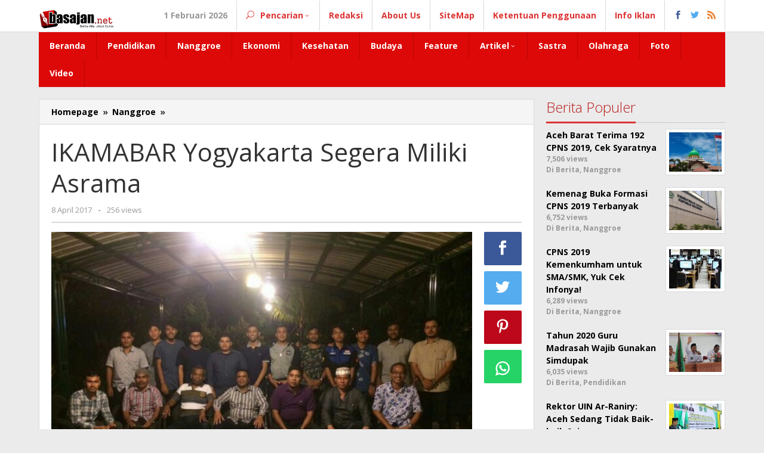

--- FILE ---
content_type: text/html; charset=UTF-8
request_url: https://basajan.net/ikamabar-yogyakarta-segera-miliki-asrama/
body_size: 14071
content:
<!DOCTYPE html>
<html lang="id">
	<script async src="https://pagead2.googlesyndication.com/pagead/js/adsbygoogle.js?client=ca-pub-4609129321558730"
     crossorigin="anonymous"></script>
<head itemscope="itemscope" itemtype="https://schema.org/WebSite">
<meta charset="UTF-8">
<meta name="viewport" content="width=device-width, initial-scale=1">
<link rel="profile" href="http://gmpg.org/xfn/11">

<meta name='robots' content='index, follow, max-image-preview:large, max-snippet:-1, max-video-preview:-1' />
<!-- Google tag (gtag.js) consent mode dataLayer added by Site Kit -->
<script id="google_gtagjs-js-consent-mode-data-layer" type="text/javascript">
window.dataLayer = window.dataLayer || [];function gtag(){dataLayer.push(arguments);}
gtag('consent', 'default', {"ad_personalization":"denied","ad_storage":"denied","ad_user_data":"denied","analytics_storage":"denied","functionality_storage":"denied","security_storage":"denied","personalization_storage":"denied","region":["AT","BE","BG","CH","CY","CZ","DE","DK","EE","ES","FI","FR","GB","GR","HR","HU","IE","IS","IT","LI","LT","LU","LV","MT","NL","NO","PL","PT","RO","SE","SI","SK"],"wait_for_update":500});
window._googlesitekitConsentCategoryMap = {"statistics":["analytics_storage"],"marketing":["ad_storage","ad_user_data","ad_personalization"],"functional":["functionality_storage","security_storage"],"preferences":["personalization_storage"]};
window._googlesitekitConsents = {"ad_personalization":"denied","ad_storage":"denied","ad_user_data":"denied","analytics_storage":"denied","functionality_storage":"denied","security_storage":"denied","personalization_storage":"denied","region":["AT","BE","BG","CH","CY","CZ","DE","DK","EE","ES","FI","FR","GB","GR","HR","HU","IE","IS","IT","LI","LT","LU","LV","MT","NL","NO","PL","PT","RO","SE","SI","SK"],"wait_for_update":500};
</script>
<!-- End Google tag (gtag.js) consent mode dataLayer added by Site Kit -->

	<!-- This site is optimized with the Yoast SEO plugin v21.0 - https://yoast.com/wordpress/plugins/seo/ -->
	<title>IKAMABAR Yogyakarta Segera Miliki Asrama - Basajan.net</title>
	<meta name="description" content="IKAMABAR Yogyakarta Segera Miliki Asrama Basajan.net -" />
	<link rel="canonical" href="https://basajan.net/ikamabar-yogyakarta-segera-miliki-asrama/" />
	<meta property="og:locale" content="id_ID" />
	<meta property="og:type" content="article" />
	<meta property="og:title" content="IKAMABAR Yogyakarta Segera Miliki Asrama - Basajan.net" />
	<meta property="og:description" content="IKAMABAR Yogyakarta Segera Miliki Asrama Basajan.net -" />
	<meta property="og:url" content="https://basajan.net/ikamabar-yogyakarta-segera-miliki-asrama/" />
	<meta property="og:site_name" content="Basajan.net" />
	<meta property="article:publisher" content="https://www.facebook.com/redaksi.basajan/" />
	<meta property="article:published_time" content="2017-04-08T14:35:01+00:00" />
	<meta property="article:modified_time" content="2017-04-08T14:40:27+00:00" />
	<meta property="og:image" content="https://basajan.net/wp-content/uploads/2017/04/20170408_213856-640x360.jpg" />
	<meta property="og:image:width" content="640" />
	<meta property="og:image:height" content="360" />
	<meta property="og:image:type" content="image/jpeg" />
	<meta name="author" content="Mellyan" />
	<meta name="twitter:card" content="summary_large_image" />
	<meta name="twitter:creator" content="@redaksi_basajan" />
	<meta name="twitter:site" content="@redaksi_basajan" />
	<meta name="twitter:label1" content="Ditulis oleh" />
	<meta name="twitter:data1" content="Mellyan" />
	<meta name="twitter:label2" content="Estimasi waktu membaca" />
	<meta name="twitter:data2" content="1 menit" />
	<script type="application/ld+json" class="yoast-schema-graph">{"@context":"https://schema.org","@graph":[{"@type":"Article","@id":"https://basajan.net/ikamabar-yogyakarta-segera-miliki-asrama/#article","isPartOf":{"@id":"https://basajan.net/ikamabar-yogyakarta-segera-miliki-asrama/"},"author":{"name":"Mellyan","@id":"https://basajan.net/#/schema/person/54176b59e560af5a560838621bf00465"},"headline":"IKAMABAR Yogyakarta Segera Miliki Asrama","datePublished":"2017-04-08T14:35:01+00:00","dateModified":"2017-04-08T14:40:27+00:00","mainEntityOfPage":{"@id":"https://basajan.net/ikamabar-yogyakarta-segera-miliki-asrama/"},"wordCount":219,"commentCount":0,"publisher":{"@id":"https://basajan.net/#organization"},"image":{"@id":"https://basajan.net/ikamabar-yogyakarta-segera-miliki-asrama/#primaryimage"},"thumbnailUrl":"https://basajan.net/wp-content/uploads/2017/04/20170408_213856-640x360.jpg","keywords":["IKAMABAR","Yogyakarta"],"articleSection":["Nanggroe"],"inLanguage":"id","potentialAction":[{"@type":"CommentAction","name":"Comment","target":["https://basajan.net/ikamabar-yogyakarta-segera-miliki-asrama/#respond"]}]},{"@type":"WebPage","@id":"https://basajan.net/ikamabar-yogyakarta-segera-miliki-asrama/","url":"https://basajan.net/ikamabar-yogyakarta-segera-miliki-asrama/","name":"IKAMABAR Yogyakarta Segera Miliki Asrama - Basajan.net","isPartOf":{"@id":"https://basajan.net/#website"},"primaryImageOfPage":{"@id":"https://basajan.net/ikamabar-yogyakarta-segera-miliki-asrama/#primaryimage"},"image":{"@id":"https://basajan.net/ikamabar-yogyakarta-segera-miliki-asrama/#primaryimage"},"thumbnailUrl":"https://basajan.net/wp-content/uploads/2017/04/20170408_213856-640x360.jpg","datePublished":"2017-04-08T14:35:01+00:00","dateModified":"2017-04-08T14:40:27+00:00","description":"IKAMABAR Yogyakarta Segera Miliki Asrama Basajan.net -","breadcrumb":{"@id":"https://basajan.net/ikamabar-yogyakarta-segera-miliki-asrama/#breadcrumb"},"inLanguage":"id","potentialAction":[{"@type":"ReadAction","target":["https://basajan.net/ikamabar-yogyakarta-segera-miliki-asrama/"]}]},{"@type":"ImageObject","inLanguage":"id","@id":"https://basajan.net/ikamabar-yogyakarta-segera-miliki-asrama/#primaryimage","url":"https://basajan.net/wp-content/uploads/2017/04/20170408_213856-640x360.jpg","contentUrl":"https://basajan.net/wp-content/uploads/2017/04/20170408_213856-640x360.jpg","width":640,"height":360},{"@type":"BreadcrumbList","@id":"https://basajan.net/ikamabar-yogyakarta-segera-miliki-asrama/#breadcrumb","itemListElement":[{"@type":"ListItem","position":1,"name":"Home","item":"https://basajan.net/"},{"@type":"ListItem","position":2,"name":"IKAMABAR Yogyakarta Segera Miliki Asrama"}]},{"@type":"WebSite","@id":"https://basajan.net/#website","url":"https://basajan.net/","name":"Basajan.net","description":"Bad News Is Not Good News","publisher":{"@id":"https://basajan.net/#organization"},"potentialAction":[{"@type":"SearchAction","target":{"@type":"EntryPoint","urlTemplate":"https://basajan.net/?s={search_term_string}"},"query-input":"required name=search_term_string"}],"inLanguage":"id"},{"@type":"Organization","@id":"https://basajan.net/#organization","name":"Basajan.net","url":"https://basajan.net/","logo":{"@type":"ImageObject","inLanguage":"id","@id":"https://basajan.net/#/schema/logo/image/","url":"https://basajan.net/wp-content/uploads/2017/10/Logo-Baru-Basajan.net_.png","contentUrl":"https://basajan.net/wp-content/uploads/2017/10/Logo-Baru-Basajan.net_.png","width":1000,"height":358,"caption":"Basajan.net"},"image":{"@id":"https://basajan.net/#/schema/logo/image/"},"sameAs":["https://www.facebook.com/redaksi.basajan/","https://twitter.com/redaksi_basajan","https://www.instagram.com/basajan.news/","https://youtube.com/channel/UC60z77C-YHFrXgeHfpVQlcg"]},{"@type":"Person","@id":"https://basajan.net/#/schema/person/54176b59e560af5a560838621bf00465","name":"Mellyan","image":{"@type":"ImageObject","inLanguage":"id","@id":"https://basajan.net/#/schema/person/image/","url":"https://secure.gravatar.com/avatar/edb56bed92cc72610931a3e8d0f30ab5?s=96&d=mm&r=g","contentUrl":"https://secure.gravatar.com/avatar/edb56bed92cc72610931a3e8d0f30ab5?s=96&d=mm&r=g","caption":"Mellyan"},"sameAs":["https://basajan.net/"],"url":"https://basajan.net/author/mellyan/"}]}</script>
	<!-- / Yoast SEO plugin. -->


<link rel='dns-prefetch' href='//www.googletagmanager.com' />
<link rel='dns-prefetch' href='//fonts.googleapis.com' />
<link rel='dns-prefetch' href='//pagead2.googlesyndication.com' />
<link rel="alternate" type="application/rss+xml" title="Basajan.net &raquo; Feed" href="https://basajan.net/feed/" />
<link rel="alternate" type="application/rss+xml" title="Basajan.net &raquo; Umpan Komentar" href="https://basajan.net/comments/feed/" />
<link rel="alternate" type="application/rss+xml" title="Basajan.net &raquo; IKAMABAR Yogyakarta Segera Miliki Asrama Umpan Komentar" href="https://basajan.net/ikamabar-yogyakarta-segera-miliki-asrama/feed/" />
<script type="text/javascript">
window._wpemojiSettings = {"baseUrl":"https:\/\/s.w.org\/images\/core\/emoji\/14.0.0\/72x72\/","ext":".png","svgUrl":"https:\/\/s.w.org\/images\/core\/emoji\/14.0.0\/svg\/","svgExt":".svg","source":{"concatemoji":"https:\/\/basajan.net\/wp-includes\/js\/wp-emoji-release.min.js?ver=6.1.1"}};
/*! This file is auto-generated */
!function(e,a,t){var n,r,o,i=a.createElement("canvas"),p=i.getContext&&i.getContext("2d");function s(e,t){var a=String.fromCharCode,e=(p.clearRect(0,0,i.width,i.height),p.fillText(a.apply(this,e),0,0),i.toDataURL());return p.clearRect(0,0,i.width,i.height),p.fillText(a.apply(this,t),0,0),e===i.toDataURL()}function c(e){var t=a.createElement("script");t.src=e,t.defer=t.type="text/javascript",a.getElementsByTagName("head")[0].appendChild(t)}for(o=Array("flag","emoji"),t.supports={everything:!0,everythingExceptFlag:!0},r=0;r<o.length;r++)t.supports[o[r]]=function(e){if(p&&p.fillText)switch(p.textBaseline="top",p.font="600 32px Arial",e){case"flag":return s([127987,65039,8205,9895,65039],[127987,65039,8203,9895,65039])?!1:!s([55356,56826,55356,56819],[55356,56826,8203,55356,56819])&&!s([55356,57332,56128,56423,56128,56418,56128,56421,56128,56430,56128,56423,56128,56447],[55356,57332,8203,56128,56423,8203,56128,56418,8203,56128,56421,8203,56128,56430,8203,56128,56423,8203,56128,56447]);case"emoji":return!s([129777,127995,8205,129778,127999],[129777,127995,8203,129778,127999])}return!1}(o[r]),t.supports.everything=t.supports.everything&&t.supports[o[r]],"flag"!==o[r]&&(t.supports.everythingExceptFlag=t.supports.everythingExceptFlag&&t.supports[o[r]]);t.supports.everythingExceptFlag=t.supports.everythingExceptFlag&&!t.supports.flag,t.DOMReady=!1,t.readyCallback=function(){t.DOMReady=!0},t.supports.everything||(n=function(){t.readyCallback()},a.addEventListener?(a.addEventListener("DOMContentLoaded",n,!1),e.addEventListener("load",n,!1)):(e.attachEvent("onload",n),a.attachEvent("onreadystatechange",function(){"complete"===a.readyState&&t.readyCallback()})),(e=t.source||{}).concatemoji?c(e.concatemoji):e.wpemoji&&e.twemoji&&(c(e.twemoji),c(e.wpemoji)))}(window,document,window._wpemojiSettings);
</script>
<style type="text/css">
img.wp-smiley,
img.emoji {
	display: inline !important;
	border: none !important;
	box-shadow: none !important;
	height: 1em !important;
	width: 1em !important;
	margin: 0 0.07em !important;
	vertical-align: -0.1em !important;
	background: none !important;
	padding: 0 !important;
}
</style>
	<link rel='stylesheet' id='wp-block-library-css' href='https://basajan.net/wp-includes/css/dist/block-library/style.min.css?ver=6.1.1' type='text/css' media='all' />
<link rel='stylesheet' id='classic-theme-styles-css' href='https://basajan.net/wp-includes/css/classic-themes.min.css?ver=1' type='text/css' media='all' />
<style id='global-styles-inline-css' type='text/css'>
body{--wp--preset--color--black: #000000;--wp--preset--color--cyan-bluish-gray: #abb8c3;--wp--preset--color--white: #ffffff;--wp--preset--color--pale-pink: #f78da7;--wp--preset--color--vivid-red: #cf2e2e;--wp--preset--color--luminous-vivid-orange: #ff6900;--wp--preset--color--luminous-vivid-amber: #fcb900;--wp--preset--color--light-green-cyan: #7bdcb5;--wp--preset--color--vivid-green-cyan: #00d084;--wp--preset--color--pale-cyan-blue: #8ed1fc;--wp--preset--color--vivid-cyan-blue: #0693e3;--wp--preset--color--vivid-purple: #9b51e0;--wp--preset--gradient--vivid-cyan-blue-to-vivid-purple: linear-gradient(135deg,rgba(6,147,227,1) 0%,rgb(155,81,224) 100%);--wp--preset--gradient--light-green-cyan-to-vivid-green-cyan: linear-gradient(135deg,rgb(122,220,180) 0%,rgb(0,208,130) 100%);--wp--preset--gradient--luminous-vivid-amber-to-luminous-vivid-orange: linear-gradient(135deg,rgba(252,185,0,1) 0%,rgba(255,105,0,1) 100%);--wp--preset--gradient--luminous-vivid-orange-to-vivid-red: linear-gradient(135deg,rgba(255,105,0,1) 0%,rgb(207,46,46) 100%);--wp--preset--gradient--very-light-gray-to-cyan-bluish-gray: linear-gradient(135deg,rgb(238,238,238) 0%,rgb(169,184,195) 100%);--wp--preset--gradient--cool-to-warm-spectrum: linear-gradient(135deg,rgb(74,234,220) 0%,rgb(151,120,209) 20%,rgb(207,42,186) 40%,rgb(238,44,130) 60%,rgb(251,105,98) 80%,rgb(254,248,76) 100%);--wp--preset--gradient--blush-light-purple: linear-gradient(135deg,rgb(255,206,236) 0%,rgb(152,150,240) 100%);--wp--preset--gradient--blush-bordeaux: linear-gradient(135deg,rgb(254,205,165) 0%,rgb(254,45,45) 50%,rgb(107,0,62) 100%);--wp--preset--gradient--luminous-dusk: linear-gradient(135deg,rgb(255,203,112) 0%,rgb(199,81,192) 50%,rgb(65,88,208) 100%);--wp--preset--gradient--pale-ocean: linear-gradient(135deg,rgb(255,245,203) 0%,rgb(182,227,212) 50%,rgb(51,167,181) 100%);--wp--preset--gradient--electric-grass: linear-gradient(135deg,rgb(202,248,128) 0%,rgb(113,206,126) 100%);--wp--preset--gradient--midnight: linear-gradient(135deg,rgb(2,3,129) 0%,rgb(40,116,252) 100%);--wp--preset--duotone--dark-grayscale: url('#wp-duotone-dark-grayscale');--wp--preset--duotone--grayscale: url('#wp-duotone-grayscale');--wp--preset--duotone--purple-yellow: url('#wp-duotone-purple-yellow');--wp--preset--duotone--blue-red: url('#wp-duotone-blue-red');--wp--preset--duotone--midnight: url('#wp-duotone-midnight');--wp--preset--duotone--magenta-yellow: url('#wp-duotone-magenta-yellow');--wp--preset--duotone--purple-green: url('#wp-duotone-purple-green');--wp--preset--duotone--blue-orange: url('#wp-duotone-blue-orange');--wp--preset--font-size--small: 13px;--wp--preset--font-size--medium: 20px;--wp--preset--font-size--large: 36px;--wp--preset--font-size--x-large: 42px;--wp--preset--spacing--20: 0.44rem;--wp--preset--spacing--30: 0.67rem;--wp--preset--spacing--40: 1rem;--wp--preset--spacing--50: 1.5rem;--wp--preset--spacing--60: 2.25rem;--wp--preset--spacing--70: 3.38rem;--wp--preset--spacing--80: 5.06rem;}:where(.is-layout-flex){gap: 0.5em;}body .is-layout-flow > .alignleft{float: left;margin-inline-start: 0;margin-inline-end: 2em;}body .is-layout-flow > .alignright{float: right;margin-inline-start: 2em;margin-inline-end: 0;}body .is-layout-flow > .aligncenter{margin-left: auto !important;margin-right: auto !important;}body .is-layout-constrained > .alignleft{float: left;margin-inline-start: 0;margin-inline-end: 2em;}body .is-layout-constrained > .alignright{float: right;margin-inline-start: 2em;margin-inline-end: 0;}body .is-layout-constrained > .aligncenter{margin-left: auto !important;margin-right: auto !important;}body .is-layout-constrained > :where(:not(.alignleft):not(.alignright):not(.alignfull)){max-width: var(--wp--style--global--content-size);margin-left: auto !important;margin-right: auto !important;}body .is-layout-constrained > .alignwide{max-width: var(--wp--style--global--wide-size);}body .is-layout-flex{display: flex;}body .is-layout-flex{flex-wrap: wrap;align-items: center;}body .is-layout-flex > *{margin: 0;}:where(.wp-block-columns.is-layout-flex){gap: 2em;}.has-black-color{color: var(--wp--preset--color--black) !important;}.has-cyan-bluish-gray-color{color: var(--wp--preset--color--cyan-bluish-gray) !important;}.has-white-color{color: var(--wp--preset--color--white) !important;}.has-pale-pink-color{color: var(--wp--preset--color--pale-pink) !important;}.has-vivid-red-color{color: var(--wp--preset--color--vivid-red) !important;}.has-luminous-vivid-orange-color{color: var(--wp--preset--color--luminous-vivid-orange) !important;}.has-luminous-vivid-amber-color{color: var(--wp--preset--color--luminous-vivid-amber) !important;}.has-light-green-cyan-color{color: var(--wp--preset--color--light-green-cyan) !important;}.has-vivid-green-cyan-color{color: var(--wp--preset--color--vivid-green-cyan) !important;}.has-pale-cyan-blue-color{color: var(--wp--preset--color--pale-cyan-blue) !important;}.has-vivid-cyan-blue-color{color: var(--wp--preset--color--vivid-cyan-blue) !important;}.has-vivid-purple-color{color: var(--wp--preset--color--vivid-purple) !important;}.has-black-background-color{background-color: var(--wp--preset--color--black) !important;}.has-cyan-bluish-gray-background-color{background-color: var(--wp--preset--color--cyan-bluish-gray) !important;}.has-white-background-color{background-color: var(--wp--preset--color--white) !important;}.has-pale-pink-background-color{background-color: var(--wp--preset--color--pale-pink) !important;}.has-vivid-red-background-color{background-color: var(--wp--preset--color--vivid-red) !important;}.has-luminous-vivid-orange-background-color{background-color: var(--wp--preset--color--luminous-vivid-orange) !important;}.has-luminous-vivid-amber-background-color{background-color: var(--wp--preset--color--luminous-vivid-amber) !important;}.has-light-green-cyan-background-color{background-color: var(--wp--preset--color--light-green-cyan) !important;}.has-vivid-green-cyan-background-color{background-color: var(--wp--preset--color--vivid-green-cyan) !important;}.has-pale-cyan-blue-background-color{background-color: var(--wp--preset--color--pale-cyan-blue) !important;}.has-vivid-cyan-blue-background-color{background-color: var(--wp--preset--color--vivid-cyan-blue) !important;}.has-vivid-purple-background-color{background-color: var(--wp--preset--color--vivid-purple) !important;}.has-black-border-color{border-color: var(--wp--preset--color--black) !important;}.has-cyan-bluish-gray-border-color{border-color: var(--wp--preset--color--cyan-bluish-gray) !important;}.has-white-border-color{border-color: var(--wp--preset--color--white) !important;}.has-pale-pink-border-color{border-color: var(--wp--preset--color--pale-pink) !important;}.has-vivid-red-border-color{border-color: var(--wp--preset--color--vivid-red) !important;}.has-luminous-vivid-orange-border-color{border-color: var(--wp--preset--color--luminous-vivid-orange) !important;}.has-luminous-vivid-amber-border-color{border-color: var(--wp--preset--color--luminous-vivid-amber) !important;}.has-light-green-cyan-border-color{border-color: var(--wp--preset--color--light-green-cyan) !important;}.has-vivid-green-cyan-border-color{border-color: var(--wp--preset--color--vivid-green-cyan) !important;}.has-pale-cyan-blue-border-color{border-color: var(--wp--preset--color--pale-cyan-blue) !important;}.has-vivid-cyan-blue-border-color{border-color: var(--wp--preset--color--vivid-cyan-blue) !important;}.has-vivid-purple-border-color{border-color: var(--wp--preset--color--vivid-purple) !important;}.has-vivid-cyan-blue-to-vivid-purple-gradient-background{background: var(--wp--preset--gradient--vivid-cyan-blue-to-vivid-purple) !important;}.has-light-green-cyan-to-vivid-green-cyan-gradient-background{background: var(--wp--preset--gradient--light-green-cyan-to-vivid-green-cyan) !important;}.has-luminous-vivid-amber-to-luminous-vivid-orange-gradient-background{background: var(--wp--preset--gradient--luminous-vivid-amber-to-luminous-vivid-orange) !important;}.has-luminous-vivid-orange-to-vivid-red-gradient-background{background: var(--wp--preset--gradient--luminous-vivid-orange-to-vivid-red) !important;}.has-very-light-gray-to-cyan-bluish-gray-gradient-background{background: var(--wp--preset--gradient--very-light-gray-to-cyan-bluish-gray) !important;}.has-cool-to-warm-spectrum-gradient-background{background: var(--wp--preset--gradient--cool-to-warm-spectrum) !important;}.has-blush-light-purple-gradient-background{background: var(--wp--preset--gradient--blush-light-purple) !important;}.has-blush-bordeaux-gradient-background{background: var(--wp--preset--gradient--blush-bordeaux) !important;}.has-luminous-dusk-gradient-background{background: var(--wp--preset--gradient--luminous-dusk) !important;}.has-pale-ocean-gradient-background{background: var(--wp--preset--gradient--pale-ocean) !important;}.has-electric-grass-gradient-background{background: var(--wp--preset--gradient--electric-grass) !important;}.has-midnight-gradient-background{background: var(--wp--preset--gradient--midnight) !important;}.has-small-font-size{font-size: var(--wp--preset--font-size--small) !important;}.has-medium-font-size{font-size: var(--wp--preset--font-size--medium) !important;}.has-large-font-size{font-size: var(--wp--preset--font-size--large) !important;}.has-x-large-font-size{font-size: var(--wp--preset--font-size--x-large) !important;}
.wp-block-navigation a:where(:not(.wp-element-button)){color: inherit;}
:where(.wp-block-columns.is-layout-flex){gap: 2em;}
.wp-block-pullquote{font-size: 1.5em;line-height: 1.6;}
</style>
<link rel='stylesheet' id='majalahpro-core-css' href='https://basajan.net/wp-content/plugins/majalahpro-core/css/majalahpro-core.css?ver=1.2.9' type='text/css' media='all' />
<link crossorigin="anonymous" rel='stylesheet' id='majalahpro-fonts-css' href='https://fonts.googleapis.com/css?family=Open+Sans%3Aregular%2Citalic%2C700%2C300%26subset%3Dlatin%2C&#038;ver=1.2.3' type='text/css' media='all' />
<link rel='stylesheet' id='majalahpro-nonamp-css' href='https://basajan.net/wp-content/themes/majalahpro/style-nonamp.css?ver=1.2.3' type='text/css' media='all' />
<link rel='stylesheet' id='majalahpro-style-css' href='https://basajan.net/wp-content/themes/majalahpro/style.css?ver=1.1.4' type='text/css' media='all' />
<style id='majalahpro-style-inline-css' type='text/css'>
body{color:#323233;font-family:"Open Sans","Helvetica Neue",sans-serif;}kbd,a.button,button,.button,button.button,input[type="button"],input[type="reset"],input[type="submit"],#infinite-handle span,ol.comment-list li div.reply .comment-reply-link,#cancel-comment-reply-link,.tagcloud a,.tagcloud ul,ul.page-numbers li span.page-numbers,.prevnextpost-links a .prevnextpost,.page-links .page-link-number,.sidr,#navigationamp,.firstpage-title,.gmr-ajax-tab > li > a.js-tabs__title-active,.gmr-ajax-tab > li > a.js-tabs__title-active:focus,.gmr-ajax-tab > li > a.js-tabs__title-active:hover,#secondary-slider .splide__slide.is-active{background-color:#dd3333;}#primary-menu .sub-menu,#primary-menu .children,.gmr-ajax-loader{border-bottom-color:#dd3333;}blockquote,a.button,button,.button,button.button,input[type="button"],input[type="reset"],input[type="submit"],.gmr-theme div.sharedaddy h3.sd-title:before,.bypostauthor > .comment-body,ol.comment-list li .comment-meta:after,.widget-title span{border-color:#dd3333;}.gmr-meta-topic a,h3.widget-title,h3.related-title,.gmr-owl-carousel .gmr-slide-topic a,.gmr-module-slide-topic a{color:#b9201f;}#secondary-slider{border-top-color:#b9201f;}.gmr-owl-carousel .gmr-slide-topic a,.gmr-firstbox-content{border-color:#b9201f;}a{color:#000000;}a:hover,a:focus,a:active{color:#ff1111;}.site-title a{color:#dd3333;}.site-description{color:#999999;}.gmr-logo{margin-top:8px;}.gmr-menuwrap,.gmr-sticky .top-header.sticky-menu,.gmr-mainmenu #primary-menu .sub-menu,.gmr-mainmenu #primary-menu .children{background-color:#dd0808;}#gmr-responsive-menu,.gmr-mainmenu #primary-menu > li > a{color:#ffffff;}.gmr-mainmenu #primary-menu > li.menu-border > a span{border-color:#ffffff;}#gmr-responsive-menu:hover,.gmr-mainmenu #primary-menu > li:hover > a,.gmr-mainmenu #primary-menu .current-menu-item > a,.gmr-mainmenu #primary-menu .current-menu-ancestor > a,.gmr-mainmenu #primary-menu .current_page_item > a,.gmr-mainmenu #primary-menu .current_page_ancestor > a,.gmr-mainmenu .search-trigger .gmr-icon:hover{color:#ffffff;}.gmr-mainmenu #primary-menu > li.menu-border:hover > a span,.gmr-mainmenu #primary-menu > li.menu-border.current-menu-item > a span,.gmr-mainmenu #primary-menu > li.menu-border.current-menu-ancestor > a span,.gmr-mainmenu #primary-menu > li.menu-border.current_page_item > a span,.gmr-mainmenu #primary-menu > li.menu-border.current_page_ancestor > a span{border-color:#ffffff;}.gmr-mainmenu #primary-menu > li:hover > a,.gmr-mainmenu #primary-menu .current-menu-item > a,.gmr-mainmenu #primary-menu .current-menu-ancestor > a,.gmr-mainmenu #primary-menu .current_page_item > a,.gmr-mainmenu #primary-menu .current_page_ancestor > a{background-color:#dd3333;}.gmr-topnavwrap{background-color:#ffffff;}#gmr-topnavresponsive-menu,.gmr-topnavmenu #primary-menu > li > a,.gmr-social-icon ul > li > a,.search-trigger .gmr-icon{color:#dd3333;}.gmr-topnavmenu #primary-menu > li.menu-border > a span{border-color:#dd3333;}#gmr-topnavresponsive-menu:hover,.gmr-topnavmenu #primary-menu > li:hover > a,.gmr-topnavmenu #primary-menu .current-menu-item > a,.gmr-topnavmenu #primary-menu .current-menu-ancestor > a,.gmr-topnavmenu #primary-menu .current_page_item > a,.gmr-topnavmenu #primary-menu .current_page_ancestor > a,.gmr-social-icon ul > li > a:hover{color:#dd3333;}.gmr-topnavmenu #primary-menu > li.menu-border:hover > a span,.gmr-topnavmenu #primary-menu > li.menu-border.current-menu-item > a span,.gmr-topnavmenu #primary-menu > li.menu-border.current-menu-ancestor > a span,.gmr-topnavmenu #primary-menu > li.menu-border.current_page_item > a span,.gmr-topnavmenu #primary-menu > li.menu-border.current_page_ancestor > a span{border-color:#dd3333;}.page-title,.breadcrumbs,.gmr-authorbox,.module-slide-tabs,.related-title{background-color:#f5f5f5;}.site-main,.gmr-infinite-selector.gmr-related-infinite #gmr-main-load .item-infinite .item-box,.majalahpro-core-related-post .gmr-newinfinite{background-color:#ffffff;}h1,h2,h3,h4,h5,h6,.h1,.h2,.h3,.h4,.h5,.h6,.site-title,#gmr-responsive-menu,.gmr-mainmenu #primary-menu > li > a{font-family:"Open Sans","Helvetica Neue",sans-serif;}body,.gmr-gallery-related ul li,.gmr-module-posts ul li{font-weight:600;font-size:14px;}.entry-content-single{font-size:17px;}h1{font-size:30px;}h2{font-size:26px;}h3{font-size:24px;}h4{font-size:22px;}h5{font-size:20px;}h6{font-size:18px;}.widget-footer{background-color:#ffffff;}.site-footer{color:#323233;}.site-footer a{color:#999;}.site-footer a:hover{color:#999;}
</style>

<!-- Potongan tag Google (gtag.js) ditambahkan oleh Site Kit -->
<!-- Snippet Google Analytics telah ditambahkan oleh Site Kit -->
<script type='text/javascript' src='https://www.googletagmanager.com/gtag/js?id=GT-NMJHBMR' id='google_gtagjs-js' async></script>
<script type='text/javascript' id='google_gtagjs-js-after'>
window.dataLayer = window.dataLayer || [];function gtag(){dataLayer.push(arguments);}
gtag("set","linker",{"domains":["basajan.net"]});
gtag("js", new Date());
gtag("set", "developer_id.dZTNiMT", true);
gtag("config", "GT-NMJHBMR", {"googlesitekit_post_author":"Mellyan","googlesitekit_post_date":"20170408"});
 window._googlesitekit = window._googlesitekit || {}; window._googlesitekit.throttledEvents = []; window._googlesitekit.gtagEvent = (name, data) => { var key = JSON.stringify( { name, data } ); if ( !! window._googlesitekit.throttledEvents[ key ] ) { return; } window._googlesitekit.throttledEvents[ key ] = true; setTimeout( () => { delete window._googlesitekit.throttledEvents[ key ]; }, 5 ); gtag( "event", name, { ...data, event_source: "site-kit" } ); }; 
</script>
<link rel="https://api.w.org/" href="https://basajan.net/wp-json/" /><link rel="alternate" type="application/json" href="https://basajan.net/wp-json/wp/v2/posts/1318" /><link rel="EditURI" type="application/rsd+xml" title="RSD" href="https://basajan.net/xmlrpc.php?rsd" />
<link rel="wlwmanifest" type="application/wlwmanifest+xml" href="https://basajan.net/wp-includes/wlwmanifest.xml" />
<meta name="generator" content="WordPress 6.1.1" />
<link rel='shortlink' href='https://basajan.net/?p=1318' />
<link rel="alternate" type="application/json+oembed" href="https://basajan.net/wp-json/oembed/1.0/embed?url=https%3A%2F%2Fbasajan.net%2Fikamabar-yogyakarta-segera-miliki-asrama%2F" />
<link rel="alternate" type="text/xml+oembed" href="https://basajan.net/wp-json/oembed/1.0/embed?url=https%3A%2F%2Fbasajan.net%2Fikamabar-yogyakarta-segera-miliki-asrama%2F&#038;format=xml" />
<meta name="generator" content="Site Kit by Google 1.171.0" />
<!-- Meta tag Google AdSense ditambahkan oleh Site Kit -->
<meta name="google-adsense-platform-account" content="ca-host-pub-2644536267352236">
<meta name="google-adsense-platform-domain" content="sitekit.withgoogle.com">
<!-- Akhir tag meta Google AdSense yang ditambahkan oleh Site Kit -->
<link rel="amphtml" href="https://basajan.net/ikamabar-yogyakarta-segera-miliki-asrama/amp/">
<!-- Snippet Google AdSense telah ditambahkan oleh Site Kit -->
<script async="async" src="https://pagead2.googlesyndication.com/pagead/js/adsbygoogle.js?client=ca-pub-4609129321558730&amp;host=ca-host-pub-2644536267352236" crossorigin="anonymous" type="text/javascript"></script>

<!-- Snippet Google AdSense penutup telah ditambahkan oleh Site Kit -->
<link rel="icon" href="https://basajan.net/wp-content/uploads/2019/09/cropped-Bnet-46x46.png" sizes="32x32" />
<link rel="icon" href="https://basajan.net/wp-content/uploads/2019/09/cropped-Bnet.png" sizes="192x192" />
<link rel="apple-touch-icon" href="https://basajan.net/wp-content/uploads/2019/09/cropped-Bnet.png" />
<meta name="msapplication-TileImage" content="https://basajan.net/wp-content/uploads/2019/09/cropped-Bnet.png" />
</head>

<body class="post-template-default single single-post postid-1318 single-format-standard gmr-theme idtheme kentooz gmr-sticky group-blog" itemscope="itemscope" itemtype="https://schema.org/WebPage">
	
<svg xmlns="http://www.w3.org/2000/svg" viewBox="0 0 0 0" width="0" height="0" focusable="false" role="none" style="visibility: hidden; position: absolute; left: -9999px; overflow: hidden;" ><defs><filter id="wp-duotone-dark-grayscale"><feColorMatrix color-interpolation-filters="sRGB" type="matrix" values=" .299 .587 .114 0 0 .299 .587 .114 0 0 .299 .587 .114 0 0 .299 .587 .114 0 0 " /><feComponentTransfer color-interpolation-filters="sRGB" ><feFuncR type="table" tableValues="0 0.49803921568627" /><feFuncG type="table" tableValues="0 0.49803921568627" /><feFuncB type="table" tableValues="0 0.49803921568627" /><feFuncA type="table" tableValues="1 1" /></feComponentTransfer><feComposite in2="SourceGraphic" operator="in" /></filter></defs></svg><svg xmlns="http://www.w3.org/2000/svg" viewBox="0 0 0 0" width="0" height="0" focusable="false" role="none" style="visibility: hidden; position: absolute; left: -9999px; overflow: hidden;" ><defs><filter id="wp-duotone-grayscale"><feColorMatrix color-interpolation-filters="sRGB" type="matrix" values=" .299 .587 .114 0 0 .299 .587 .114 0 0 .299 .587 .114 0 0 .299 .587 .114 0 0 " /><feComponentTransfer color-interpolation-filters="sRGB" ><feFuncR type="table" tableValues="0 1" /><feFuncG type="table" tableValues="0 1" /><feFuncB type="table" tableValues="0 1" /><feFuncA type="table" tableValues="1 1" /></feComponentTransfer><feComposite in2="SourceGraphic" operator="in" /></filter></defs></svg><svg xmlns="http://www.w3.org/2000/svg" viewBox="0 0 0 0" width="0" height="0" focusable="false" role="none" style="visibility: hidden; position: absolute; left: -9999px; overflow: hidden;" ><defs><filter id="wp-duotone-purple-yellow"><feColorMatrix color-interpolation-filters="sRGB" type="matrix" values=" .299 .587 .114 0 0 .299 .587 .114 0 0 .299 .587 .114 0 0 .299 .587 .114 0 0 " /><feComponentTransfer color-interpolation-filters="sRGB" ><feFuncR type="table" tableValues="0.54901960784314 0.98823529411765" /><feFuncG type="table" tableValues="0 1" /><feFuncB type="table" tableValues="0.71764705882353 0.25490196078431" /><feFuncA type="table" tableValues="1 1" /></feComponentTransfer><feComposite in2="SourceGraphic" operator="in" /></filter></defs></svg><svg xmlns="http://www.w3.org/2000/svg" viewBox="0 0 0 0" width="0" height="0" focusable="false" role="none" style="visibility: hidden; position: absolute; left: -9999px; overflow: hidden;" ><defs><filter id="wp-duotone-blue-red"><feColorMatrix color-interpolation-filters="sRGB" type="matrix" values=" .299 .587 .114 0 0 .299 .587 .114 0 0 .299 .587 .114 0 0 .299 .587 .114 0 0 " /><feComponentTransfer color-interpolation-filters="sRGB" ><feFuncR type="table" tableValues="0 1" /><feFuncG type="table" tableValues="0 0.27843137254902" /><feFuncB type="table" tableValues="0.5921568627451 0.27843137254902" /><feFuncA type="table" tableValues="1 1" /></feComponentTransfer><feComposite in2="SourceGraphic" operator="in" /></filter></defs></svg><svg xmlns="http://www.w3.org/2000/svg" viewBox="0 0 0 0" width="0" height="0" focusable="false" role="none" style="visibility: hidden; position: absolute; left: -9999px; overflow: hidden;" ><defs><filter id="wp-duotone-midnight"><feColorMatrix color-interpolation-filters="sRGB" type="matrix" values=" .299 .587 .114 0 0 .299 .587 .114 0 0 .299 .587 .114 0 0 .299 .587 .114 0 0 " /><feComponentTransfer color-interpolation-filters="sRGB" ><feFuncR type="table" tableValues="0 0" /><feFuncG type="table" tableValues="0 0.64705882352941" /><feFuncB type="table" tableValues="0 1" /><feFuncA type="table" tableValues="1 1" /></feComponentTransfer><feComposite in2="SourceGraphic" operator="in" /></filter></defs></svg><svg xmlns="http://www.w3.org/2000/svg" viewBox="0 0 0 0" width="0" height="0" focusable="false" role="none" style="visibility: hidden; position: absolute; left: -9999px; overflow: hidden;" ><defs><filter id="wp-duotone-magenta-yellow"><feColorMatrix color-interpolation-filters="sRGB" type="matrix" values=" .299 .587 .114 0 0 .299 .587 .114 0 0 .299 .587 .114 0 0 .299 .587 .114 0 0 " /><feComponentTransfer color-interpolation-filters="sRGB" ><feFuncR type="table" tableValues="0.78039215686275 1" /><feFuncG type="table" tableValues="0 0.94901960784314" /><feFuncB type="table" tableValues="0.35294117647059 0.47058823529412" /><feFuncA type="table" tableValues="1 1" /></feComponentTransfer><feComposite in2="SourceGraphic" operator="in" /></filter></defs></svg><svg xmlns="http://www.w3.org/2000/svg" viewBox="0 0 0 0" width="0" height="0" focusable="false" role="none" style="visibility: hidden; position: absolute; left: -9999px; overflow: hidden;" ><defs><filter id="wp-duotone-purple-green"><feColorMatrix color-interpolation-filters="sRGB" type="matrix" values=" .299 .587 .114 0 0 .299 .587 .114 0 0 .299 .587 .114 0 0 .299 .587 .114 0 0 " /><feComponentTransfer color-interpolation-filters="sRGB" ><feFuncR type="table" tableValues="0.65098039215686 0.40392156862745" /><feFuncG type="table" tableValues="0 1" /><feFuncB type="table" tableValues="0.44705882352941 0.4" /><feFuncA type="table" tableValues="1 1" /></feComponentTransfer><feComposite in2="SourceGraphic" operator="in" /></filter></defs></svg><svg xmlns="http://www.w3.org/2000/svg" viewBox="0 0 0 0" width="0" height="0" focusable="false" role="none" style="visibility: hidden; position: absolute; left: -9999px; overflow: hidden;" ><defs><filter id="wp-duotone-blue-orange"><feColorMatrix color-interpolation-filters="sRGB" type="matrix" values=" .299 .587 .114 0 0 .299 .587 .114 0 0 .299 .587 .114 0 0 .299 .587 .114 0 0 " /><feComponentTransfer color-interpolation-filters="sRGB" ><feFuncR type="table" tableValues="0.098039215686275 1" /><feFuncG type="table" tableValues="0 0.66274509803922" /><feFuncB type="table" tableValues="0.84705882352941 0.41960784313725" /><feFuncA type="table" tableValues="1 1" /></feComponentTransfer><feComposite in2="SourceGraphic" operator="in" /></filter></defs></svg><a class="skip-link screen-reader-text" href="#main">Lewati ke konten</a>

<div class="top-header-second">
	<div class="gmr-topnavwrap clearfix">
		<div class="container">
			<div class="gmr-list-table">
				<div class="gmr-table-row">
					<div class="gmr-table-cell gmr-table-logo">
						<div class="gmr-mobilelogo">
							<div class="gmr-logo"><a href="https://basajan.net/" class="custom-logo-link" itemprop="url" title="Basajan.net"><img src="http://basajan.net/wp-content/uploads/2019/09/Basajan-News.png" alt="Basajan.net" title="Basajan.net" /></a></div>						</div>
					</div>
					<div class="gmr-table-cell gmr-table-menu">
						<a id="gmr-topnavresponsive-menu" href="#menus" title="Menus" rel="nofollow"></a>
						<div class="close-topnavmenu-wrap"><a id="close-topnavmenu-button" rel="nofollow" href="#"><span class="icon_close_alt2"></span></a></div>
						<nav id="site-navigation" class="gmr-topnavmenu pull-right" role="navigation" itemscope="itemscope" itemtype="https://schema.org/SiteNavigationElement">
							<ul id="primary-menu" class="menu"><li class="menu-item menu-item-type-custom menu-item-object-custom menu-item-object-date"><span class="gmr-top-date">1 Februari 2026</span></li><li class="menu-item menu-item-type-custom menu-item-object-custom menu-item-has-children gmr-search"><a href="#" title="Pencarian" rel="nofollow" itemprop="url"><span class="icon_search"></span><span itemprop="name">Pencarian</span></a><ul class="sub-menu-search"><li id="menu-item-search" class="menu-item menu-item-type-custom menu-item-object-custom menu-item-search"><form method="get" class="gmr-searchform searchform" action="https://basajan.net/"><input type="text" name="s" id="s" placeholder="Pencarian" /></form></li></ul></li><li id="menu-item-7407" class="menu-item menu-item-type-post_type menu-item-object-page menu-item-7407"><a href="https://basajan.net/redaksi-basajan-net/" itemprop="url"><span itemprop="name">Redaksi</span></a></li>
<li id="menu-item-17942" class="menu-item menu-item-type-post_type menu-item-object-page menu-item-17942"><a href="https://basajan.net/tentang-kami/" itemprop="url"><span itemprop="name">About Us</span></a></li>
<li id="menu-item-74" class="menu-item menu-item-type-post_type menu-item-object-page menu-item-74"><a href="https://basajan.net/indeks-berita/" itemprop="url"><span itemprop="name">SiteMap</span></a></li>
<li id="menu-item-7388" class="menu-item menu-item-type-post_type menu-item-object-page menu-item-7388"><a href="https://basajan.net/ketentuan-penggunaan/" itemprop="url"><span itemprop="name">Ketentuan Penggunaan</span></a></li>
<li id="menu-item-7961" class="menu-item menu-item-type-post_type menu-item-object-page menu-item-7961"><a href="https://basajan.net/info-iklan/" itemprop="url"><span itemprop="name">Info Iklan</span></a></li>

					<li class="menu-item menu-item-type-custom menu-item-object-custom gmr-social-menu">
						<a href="#" title="Social Network" rel="nofollow" class="gmr-social-mainlink" itemprop="url">
							<span class="social_facebook"></span>
							<span class="social_twitter"></span>
							<span class="social_rss"></span>
						</a><ul class="sub-menu"><li class="menu-item menu-item-type-custom menu-item-object-custom menu-item-social-network"><a href="https://m.facebook.com/redaksi.basajan/?ref=bookmarks" title="Facebook" target="_blank" rel="nofollow"><span class="social_facebook"></span>Facebook</a></li><li class="menu-item menu-item-type-custom menu-item-object-custom menu-item-social-network"><a href="https://twitter.com/redaksi_basajan" title="Twitter" target="_blank" rel="nofollow"><span class="social_twitter"></span>Twitter</a></li><li class="menu-item menu-item-type-custom menu-item-object-custom menu-item-social-network"><a href="#" title="Pinterest" target="_blank" rel="nofollow"><span class="social_pinterest"></span>Pinterest</a></li><li class="menu-item menu-item-type-custom menu-item-object-custom menu-item-social-network"><a href="https://www.instagram.com/basajan.news" title="Instagram" target="_blank" rel="nofollow"><span class="social_instagram"></span>Instagram</a></li><li class="menu-item menu-item-type-custom menu-item-object-custom menu-item-social-network"><a href="https://www.linkedin.com/in/basajan-net-b5356213b" title="Linkedin" target="_blank" rel="nofollow"><span class="social_linkedin"></span>Linkedin</a></li><li class="menu-item menu-item-type-custom menu-item-object-custom menu-item-social-network"><a href="https://www.youtube.com/channel/UC60z77C-YHFrXgeHfpVQlcg?view_as=subscriber" title="Youtube" target="_blank" rel="nofollow"><span class="social_youtube"></span>Youtube</a></li></ul></li></ul>						</nav><!-- #site-navigation -->
					</div>
				</div>
			</div>
					</div>
	</div>
</div>


<header id="masthead" class="site-header" role="banner" itemscope="itemscope" itemtype="https://schema.org/WPHeader">
	<div class="top-header">
		<div class="container">
			<div class="gmr-menuwrap clearfix">
				<nav id="site-navigation" class="gmr-mainmenu" role="navigation" itemscope="itemscope" itemtype="https://schema.org/SiteNavigationElement">
					<ul id="primary-menu" class="menu"><li id="menu-item-7451" class="menu-item menu-item-type-custom menu-item-object-custom menu-item-home menu-item-7451"><a href="https://basajan.net" itemprop="url"><span itemprop="name">Beranda</span></a></li>
<li id="menu-item-7456" class="menu-item menu-item-type-taxonomy menu-item-object-category menu-item-7456"><a href="https://basajan.net/category/pendidikan/" itemprop="url"><span itemprop="name">Pendidikan</span></a></li>
<li id="menu-item-7374" class="menu-item menu-item-type-taxonomy menu-item-object-category current-post-ancestor current-menu-parent current-post-parent menu-item-7374"><a href="https://basajan.net/category/nanggroe/" itemprop="url"><span itemprop="name">Nanggroe</span></a></li>
<li id="menu-item-7373" class="menu-item menu-item-type-taxonomy menu-item-object-category menu-item-7373"><a href="https://basajan.net/category/ekonomi/" itemprop="url"><span itemprop="name">Ekonomi</span></a></li>
<li id="menu-item-7375" class="menu-item menu-item-type-taxonomy menu-item-object-category menu-item-7375"><a href="https://basajan.net/category/kesehatan/" itemprop="url"><span itemprop="name">Kesehatan</span></a></li>
<li id="menu-item-7459" class="menu-item menu-item-type-taxonomy menu-item-object-category menu-item-7459"><a href="https://basajan.net/category/budaya/" itemprop="url"><span itemprop="name">Budaya</span></a></li>
<li id="menu-item-7377" class="menu-item menu-item-type-taxonomy menu-item-object-category menu-item-7377"><a href="https://basajan.net/category/feature/" itemprop="url"><span itemprop="name">Feature</span></a></li>
<li id="menu-item-7378" class="menu-item menu-item-type-taxonomy menu-item-object-category menu-item-has-children menu-item-7378"><a href="https://basajan.net/category/kolom/artikel/" itemprop="url"><span itemprop="name">Artikel</span></a>
<ul class="sub-menu">
	<li id="menu-item-16334" class="menu-item menu-item-type-taxonomy menu-item-object-category menu-item-16334"><a href="https://basajan.net/category/kolom/" itemprop="url"><span itemprop="name">Kolom</span></a></li>
	<li id="menu-item-16307" class="menu-item menu-item-type-taxonomy menu-item-object-newstopic menu-item-16307"><a href="https://basajan.net/topic/warga-bicara/" itemprop="url"><span itemprop="name">Warga Bicara</span></a></li>
</ul>
</li>
<li id="menu-item-7458" class="menu-item menu-item-type-taxonomy menu-item-object-category menu-item-7458"><a href="https://basajan.net/category/sastra/" itemprop="url"><span itemprop="name">Sastra</span></a></li>
<li id="menu-item-7457" class="menu-item menu-item-type-taxonomy menu-item-object-category menu-item-7457"><a href="https://basajan.net/category/olahraga/" itemprop="url"><span itemprop="name">Olahraga</span></a></li>
<li id="menu-item-7383" class="menu-item menu-item-type-taxonomy menu-item-object-category menu-item-7383"><a href="https://basajan.net/category/foto/" itemprop="url"><span itemprop="name">Foto</span></a></li>
<li id="menu-item-7384" class="menu-item menu-item-type-taxonomy menu-item-object-category menu-item-7384"><a href="https://basajan.net/category/video/" itemprop="url"><span itemprop="name">Video</span></a></li>
</ul>				</nav><!-- #site-navigation -->
			</div>
		</div>
	</div><!-- .top-header -->
</header><!-- #masthead -->


<div class="site inner-wrap" id="site-container">

	
	
	<div id="content" class="gmr-content">

		
		<div class="container">

			<div class="row">

<div id="primary" class="content-area col-md-content">

			<div class="breadcrumbs" itemscope itemtype="https://schema.org/BreadcrumbList">
				<div class="container">
																												<span class="first-item" itemprop="itemListElement" itemscope itemtype="https://schema.org/ListItem">
										<a itemscope itemtype="https://schema.org/WebPage" itemprop="item" itemid="https://basajan.net/" href="https://basajan.net/">
											<span itemprop="name">Homepage</span>
										</a>
										<span itemprop="position" content="1"></span>
									</span>
														<span class="separator">&raquo;</span>
																																<span class="0-item" itemprop="itemListElement" itemscope itemtype="https://schema.org/ListItem">
									<a itemscope itemtype="https://schema.org/WebPage" itemprop="item" itemid="https://basajan.net/category/nanggroe/" href="https://basajan.net/category/nanggroe/">
										<span itemprop="name">Nanggroe</span>
									</a>
									<span itemprop="position" content="2"></span>
								</span>
														<span class="separator">&raquo;</span>
																								<span class="last-item screen-reader-text" itemscope itemtype="https://schema.org/ListItem">
								<span itemprop="name">IKAMABAR Yogyakarta Segera Miliki Asrama</span>
								<span itemprop="position" content="3"></span>
							</span>
																</div>
			</div>
			
	<main id="main" class="site-main-single" role="main">

	
<article id="post-1318" class="post-1318 post type-post status-publish format-standard has-post-thumbnail hentry category-nanggroe tag-ikamabar tag-yogyakarta" itemscope="itemscope" itemtype="https://schema.org/CreativeWork">

	<div class="gmr-box-content site-main gmr-single">
				<header class="entry-header">
			<h1 class="entry-title" itemprop="headline">IKAMABAR Yogyakarta Segera Miliki Asrama</h1>			<div class="gmr-metacontent"><span class="posted-on"><time class="entry-date published" itemprop="datePublished" datetime="2017-04-08T14:35:01+07:00">8 April 2017</time><time class="updated" datetime="2017-04-08T14:40:27+07:00">8 April 2017</time></span><span class="screen-reader-text">oleh <span class="entry-author vcard screen-reader-text" itemprop="author" itemscope="itemscope" itemtype="https://schema.org/person"><a class="url fn n" href="https://basajan.net/author/mellyan/" title="Tautan ke: Mellyan" itemprop="url"><span itemprop="name">Mellyan</span></a></span></span><span class="meta-separator">-</span><span class="view-single">256 views</span></div>
		</header><!-- .entry-header -->

		<div class="row"><div class="col-md-sgl-m">					<figure class="wp-caption alignnone gmr-single-image">
						<img width="640" height="360" src="https://basajan.net/wp-content/uploads/2017/04/20170408_213856-640x360-640x360.jpg" class="attachment-post-thumbnail size-post-thumbnail wp-post-image" alt="" decoding="async" srcset="https://basajan.net/wp-content/uploads/2017/04/20170408_213856-640x360.jpg 640w, https://basajan.net/wp-content/uploads/2017/04/20170408_213856-640x360-300x169.jpg 300w" sizes="(max-width: 640px) 100vw, 640px" title="20170408_213856-640x360" />											</figure>
					<div class="row">
<aside id="secondary" class="widget-area col-md-sb-s-l pos-sticky" role="complementary" >
	<div id="text-7" class="widget widget_text">			<div class="textwidget"><p><img decoding="async" loading="lazy" title="banner 160x600" src="https://basajan.net/wp-content/uploads/2017/10/WhatsApp-Image-2017-10-14-at-2.44.24-PM-1.jpeg" alt="banner 160x600" width="160" height="600" /></p>
</div>
		</div></aside><!-- #secondary -->
<div class="col-md-content-s-c">
			<div class="entry-content entry-content-single" itemprop="text">
				<p><b style="font-size: 1rem; line-height: 1.75;">Meulaboh-</b><span style="font-weight: 400;"> Harapan Mahasiswa Aceh Barat di Yogyakarta untuk memiliki asrama sendiri akan segera terwujud. Kabar gembira tersebut sebagaimana disampaikan Ketua DPRK Aceh Barat, Ramli SE dalam pertemuan yang diadakan oleh Ikatan Pelajar Mahasiswa Aceh Barat (IKAMABAR) di Yogyakarta penghujung Maret 2017.</span></p>
<p><span style="font-size: 1rem; line-height: 1.75;">Feri Diansyah, penasehat Ikamabar Yogyakarta, Sabtu 9 April 2017, mengatakan, </span><span style="font-size: 1rem; line-height: 1.75;">dalam pertemuan tersebut, Ketua DPRK Aceh Barat, Ramli, SE menyampaikan Ikamabar sudah sangat masif, baik dari kuantitas maupun kontribusi.</span></p><div class="majalahpro-core-banner-insidecontent">
</div>
<p><span style="font-size: 1rem; line-height: 1.75;">&#8220;Para senator Aceh Barat menunjukkan kepedulian nyata terhadap Diaspora Daerah, khususnya untuk Wilayah Yogyakarta,&#8221; ungkapnya.</span></p>
<p><span style="font-weight: 400;">&#8220;Untuk tahap awal, DPRK berjanji akan menyewa tempat yang layak dijadikan asrama Ikamabar Yogyakarta selama dua tahun, sambung </span><span style="font-size: 1rem; line-height: 1.75;">Feri, yang saat ini berkarir di perusahaan tambang milik PT. Adaro, Kalimantan Selatan.</span></p>
<p><span style="font-size: 1rem; line-height: 1.75;">Ia berharap, <i>good will</i></span><span style="font-weight: 400;"> dari Legislatif maupun eksekutif </span><i style="font-size: 1rem; line-height: 1.75;">incumbent</i><span style="font-weight: 400;"> dapat dilanjutkan oleh pemerintahan yang baru saja terpilih. </span></p>
<p><span style="font-weight: 400;">&#8220;Kami mengharapkan Pemerintah semakin memberikan ruang pada pemuda, untuk berkontribusi kepada daerah,&#8221; ujarnya.</span></p>
<p><span style="font-size: 1rem; line-height: 1.75;">Selain itu, Pemerintah Aceh Barat, baik eksekutif maupun legislatif akan melakukan kerja sama ilmiah dengan Ikamabar, mengangkat isu daerah seperti bidang pertambangan, ekonomi serta politik yang selanjutnya memberikan feedback positif untuk daerah.</span></p>
<p><span style="font-weight: 400;">Silaturahmi dan makan malam Ikamabar dihadiri Ketua DPRK, Ramli SE, Sekwan Ahdi Mirza, Sekretaris dan Para Ketua Komisi dari DPRK Aceh Barat. Sedangkan dari Ikamabar turut dihadiri dewan penasehat, ketua Ikamabar Yogya, Ariq Anjar dan anggota.[]</span></p>
<p>Editor: Junaidi Mulieng</p>
			</div><!-- .entry-content -->

			<footer class="entry-footer">
				<span class="tags-links">Ditag <span class="icon_tags"></span><a href="https://basajan.net/tag/ikamabar/" rel="tag">IKAMABAR</a> <a href="https://basajan.net/tag/yogyakarta/" rel="tag">Yogyakarta</a></span><div class="gmr-metacontent"><span class="posted-on">oleh <span class="entry-author vcard" itemprop="author" itemscope="itemscope" itemtype="https://schema.org/person"><a class="url fn n" href="https://basajan.net/author/mellyan/" title="Tautan ke: Mellyan" itemprop="url"><span itemprop="name">Mellyan</span></a></span></span></div><ul class="footer-social-icon"><li class="social-text">Ikuti Kami Pada</li><li class="facebook"><a href="https://m.facebook.com/redaksi.basajan/?ref=bookmarks" title="Facebook" target="_blank" rel="nofollow"><span class="social_facebook"></span></a></li><li class="twitter"><a href="https://twitter.com/redaksi_basajan" title="Twitter" target="_blank" rel="nofollow"><span class="social_twitter"></span></a></li><li class="pinterest"><a href="#" title="Pinterest" target="_blank" rel="nofollow"><span class="social_pinterest"></span></a></li><li class="instagram"><a href="https://www.instagram.com/basajan.news" title="Instagram" target="_blank" rel="nofollow"><span class="social_instagram"></span></a></li><li class="linkedin"><a href="https://www.linkedin.com/in/basajan-net-b5356213b" title="Linkedin" target="_blank" rel="nofollow"><span class="social_linkedin"></span></a></li><li class="youtube"><a href="https://www.youtube.com/channel/UC60z77C-YHFrXgeHfpVQlcg?view_as=subscriber" title="Youtube" target="_blank" rel="nofollow"><span class="social_youtube"></span></a></li></ul>
	<nav class="navigation post-navigation" aria-label="Pos">
		<h2 class="screen-reader-text">Navigasi pos</h2>
		<div class="nav-links"><div class="nav-previous"><a href="https://basajan.net/sarin-sipembunuh/" rel="prev"><span>Pos sebelumnya</span> Sarin Sipembunuh!</a></div><div class="nav-next"><a href="https://basajan.net/kemegahan-masjid-bercorak-mediterania-di-meulaboh/" rel="next"><span>Pos berikutnya</span> Kemegahan Masjid Bercorak Mediterania di Meulaboh</a></div></div>
	</nav>			</footer><!-- .entry-footer -->

			</div>
				</div></div><div class="col-md-sgl-r pos-sticky"><div class="gmr-social-share"><ul class="gmr-socialicon-share"><li class="facebook"><a href="https://www.facebook.com/sharer/sharer.php?u=https%3A%2F%2Fbasajan.net%2Fikamabar-yogyakarta-segera-miliki-asrama%2F" class="gmr-share-facebook" rel="nofollow" title="Sebar ini"><span class="social_facebook"></span></a></li><li class="twitter"><a href="https://twitter.com/share?url=https%3A%2F%2Fbasajan.net%2Fikamabar-yogyakarta-segera-miliki-asrama%2F&amp;text=IKAMABAR%20Yogyakarta%20Segera%20Miliki%20Asrama" class="gmr-share-twitter" rel="nofollow" title="Tweet ini"><span class="social_twitter"></span></a></li><li class="pinterest"><a href="https://pinterest.com/pin/create/button/?url=https%3A%2F%2Fbasajan.net%2Fikamabar-yogyakarta-segera-miliki-asrama%2F&amp;media=https://basajan.net/wp-content/uploads/2017/04/20170408_213856-640x360.jpg&amp;description=IKAMABAR%20Yogyakarta%20Segera%20Miliki%20Asrama" class="gmr-share-pinit" rel="nofollow" title="Pin ini"><span class="social_pinterest"></span></a></li><li class="whatsapp"><a href="https://api.whatsapp.com/send?text=IKAMABAR%20Yogyakarta%20Segera%20Miliki%20Asrama https%3A%2F%2Fbasajan.net%2Fikamabar-yogyakarta-segera-miliki-asrama%2F" class="gmr-share-whatsapp" rel="nofollow" title="Whatsapp"><img src="https://basajan.net/wp-content/themes/majalahpro/images/whatsapp.png" alt="Whatsapp" title="Whatsapp" /></a></li></ul></div></div></div>
	</div><!-- .gmr-box-content -->

	
	<h3 class="related-title"><span>Berita Terkait</span></h3><div class="majalahpro-core-related-post site-main gmr-box-content gmr-single gmr-gallery-related"><ul><li><div class="other-content-thumbnail"><a href="https://basajan.net/aceh-barat-butuh-kontribusi-nyata-generasi-muda/" itemprop="url" title="Permalink ke: Aceh Barat Butuh Kontribusi Nyata Generasi Muda" class="image-related" rel="bookmark"><img width="111" height="111" src="https://basajan.net/wp-content/uploads/2017/12/IMG-20171219-WA0037-1-300x300.jpg" class="attachment-medium size-medium wp-post-image" alt="" decoding="async" loading="lazy" srcset="https://basajan.net/wp-content/uploads/2017/12/IMG-20171219-WA0037-1-300x300.jpg 300w, https://basajan.net/wp-content/uploads/2017/12/IMG-20171219-WA0037-1-150x150.jpg 150w, https://basajan.net/wp-content/uploads/2017/12/IMG-20171219-WA0037-1-1024x1024.jpg 1024w" sizes="(max-width: 111px) 100vw, 111px" title="IMG-20171219-WA0037-1" /></a></div><div class="majalahpro-core-related-title"><a href="https://basajan.net/aceh-barat-butuh-kontribusi-nyata-generasi-muda/" itemprop="url" title="Permalink ke: Aceh Barat Butuh Kontribusi Nyata Generasi Muda" rel="bookmark">Aceh Barat Butuh Kontribusi Nyata Generasi Muda</a></div></li></ul></div>
</article><!-- #post-## -->
<h3 class="related-title">Komentar</h3>
<div class="gmr-box-content site-main">

	<div id="comments" class="comments-area">

	
			<div id="respond" class="comment-respond">
		<h3 id="reply-title" class="comment-reply-title">Tinggalkan Balasan <small><a rel="nofollow" id="cancel-comment-reply-link" href="/ikamabar-yogyakarta-segera-miliki-asrama/#respond" style="display:none;">Batalkan balasan</a></small></h3><form action="https://basajan.net/wp-comments-post.php" method="post" id="commentform" class="comment-form" novalidate><p class="comment-notes"><span id="email-notes">Alamat email Anda tidak akan dipublikasikan.</span> <span class="required-field-message">Ruas yang wajib ditandai <span class="required">*</span></span></p><p class="comment-form-comment"><label for="comment" class="gmr-hidden">Komentar</label><textarea id="comment" name="comment" cols="45" rows="4" placeholder="Komentar" aria-required="true"></textarea></p><p class="comment-form-author"><input id="author" name="author" type="text" value="" placeholder="Nama*" size="30" aria-required='true' /></p>
<p class="comment-form-email"><input id="email" name="email" type="text" value="" placeholder="Email*" size="30" aria-required='true' /></p>
<p class="comment-form-url"><input id="url" name="url" type="text" value="" placeholder="Situs" size="30" /></p>
<p class="comment-form-cookies-consent"><input id="wp-comment-cookies-consent" name="wp-comment-cookies-consent" type="checkbox" value="yes" /> <label for="wp-comment-cookies-consent">Simpan nama, email, dan situs web saya pada peramban ini untuk komentar saya berikutnya.</label></p>
<p class="form-submit"><input name="submit" type="submit" id="submit" class="submit" value="Kirim Komentar" /> <input type='hidden' name='comment_post_ID' value='1318' id='comment_post_ID' />
<input type='hidden' name='comment_parent' id='comment_parent' value='0' />
</p><p style="display: none;"><input type="hidden" id="akismet_comment_nonce" name="akismet_comment_nonce" value="acd29ff91f" /></p><p style="display: none !important;" class="akismet-fields-container" data-prefix="ak_"><label>&#916;<textarea name="ak_hp_textarea" cols="45" rows="8" maxlength="100"></textarea></label><input type="hidden" id="ak_js_1" name="ak_js" value="129"/><script>document.getElementById( "ak_js_1" ).setAttribute( "value", ( new Date() ).getTime() );</script></p></form>	</div><!-- #respond -->
	
	</div><!-- #comments -->

</div><!-- .gmr-box-content -->

	
	</main><!-- #main -->

</div><!-- #primary -->


<aside id="secondary" class="widget-area col-md-sb-r pos-sticky" role="complementary" >
	<div id="majalahpro-core-mostview-1" class="widget majalahpro-core-form"><h3 class="widget-title"><span>Berita Populer</span></h3>
			<div class="majalahpro-core-rp-widget">
				<div class="majalahpro-core-rp">
					<ul>
						<li>								<div class="majalahpro-core-rp-link clearfix">
									<a href="https://basajan.net/aceh-barat-terima-192-cpns-2019-cek-syaratnya/" itemprop="url" title="Permalink ke: Aceh Barat Terima 192 CPNS 2019, Cek Syaratnya">
										<img width="148" height="111" src="https://basajan.net/wp-content/uploads/2019/11/20191108_203948_0000-280x158-148x111.png" class="attachment-medium size-medium wp-post-image" alt="" decoding="async" loading="lazy" title="Kantor Bupati Aceh Barat_basajan" />
										<span class="majalahpro-core-rp-title">
											Aceh Barat Terima 192 CPNS 2019, Cek Syaratnya										</span>
									</a>
																			<div class="majalahpro-core-rp-meta majalahpro-core-rp-date">
											7,506 views										</div>
																				<div class="majalahpro-core-rp-meta majalahpro-core-rp-categories">
											Di Berita, Nanggroe										</div>
										
								</div>
								</li><li>								<div class="majalahpro-core-rp-link clearfix">
									<a href="https://basajan.net/kemenag-buka-formasi-cpns-2019-terbanyak/" itemprop="url" title="Permalink ke: Kemenag Buka Formasi CPNS 2019 Terbanyak">
										<img width="148" height="111" src="https://basajan.net/wp-content/uploads/2019/10/PhotoPictureResizer_191030_204903227_crop_623x344-148x111.jpg" class="attachment-medium size-medium wp-post-image" alt="" decoding="async" loading="lazy" title="Kemenag" />
										<span class="majalahpro-core-rp-title">
											Kemenag Buka Formasi CPNS 2019 Terbanyak										</span>
									</a>
																			<div class="majalahpro-core-rp-meta majalahpro-core-rp-date">
											6,752 views										</div>
																				<div class="majalahpro-core-rp-meta majalahpro-core-rp-categories">
											Di Berita, Nanggroe										</div>
										
								</div>
								</li><li>								<div class="majalahpro-core-rp-link clearfix">
									<a href="https://basajan.net/cpns-2019-kemenkumham-untuk-sma-smk-yuk-cek-infonya/" itemprop="url" title="Permalink ke: CPNS 2019 Kemenkumham untuk SMA/SMK, Yuk Cek Infonya!">
										<img width="148" height="111" src="https://basajan.net/wp-content/uploads/2019/10/w644-148x111.jpeg" class="attachment-medium size-medium wp-post-image" alt="" decoding="async" loading="lazy" title="cpns" />
										<span class="majalahpro-core-rp-title">
											CPNS 2019 Kemenkumham untuk SMA/SMK, Yuk Cek Infonya!										</span>
									</a>
																			<div class="majalahpro-core-rp-meta majalahpro-core-rp-date">
											6,289 views										</div>
																				<div class="majalahpro-core-rp-meta majalahpro-core-rp-categories">
											Di Berita, Nanggroe										</div>
										
								</div>
								</li><li>								<div class="majalahpro-core-rp-link clearfix">
									<a href="https://basajan.net/tahun-2020-guru-madrasah-wajib-gunakan-simdupak/" itemprop="url" title="Permalink ke: Tahun 2020 Guru Madrasah Wajib Gunakan Simdupak">
										<img width="148" height="111" src="https://basajan.net/wp-content/uploads/2019/10/IMG_20191031_184437-1017x572-148x111.jpg" class="attachment-medium size-medium wp-post-image" alt="" decoding="async" loading="lazy" title="IMG_20191031_184437-1017x572" />
										<span class="majalahpro-core-rp-title">
											Tahun 2020 Guru Madrasah Wajib Gunakan Simdupak										</span>
									</a>
																			<div class="majalahpro-core-rp-meta majalahpro-core-rp-date">
											6,035 views										</div>
																				<div class="majalahpro-core-rp-meta majalahpro-core-rp-categories">
											Di Berita, Pendidikan										</div>
										
								</div>
								</li><li>								<div class="majalahpro-core-rp-link clearfix">
									<a href="https://basajan.net/rektor-uin-ar-raniry-aceh-sedang-tidak-baik-baik-saja/" itemprop="url" title="Permalink ke: Rektor UIN Ar-Raniry: Aceh Sedang Tidak Baik-baik Saja">
										<img width="148" height="111" src="https://basajan.net/wp-content/uploads/2023/11/PSX_20231104_140133-148x111.jpg" class="attachment-medium size-medium wp-post-image" alt="Rektor UIN Ar-Raniry: Aceh Sedang Tidak Baik-baik Saja" decoding="async" loading="lazy" title="Rektor UIN Ar-Raniry: Aceh Sedang Tidak Baik-baik Saja" />
										<span class="majalahpro-core-rp-title">
											Rektor UIN Ar-Raniry: Aceh Sedang Tidak Baik-baik Saja										</span>
									</a>
																			<div class="majalahpro-core-rp-meta majalahpro-core-rp-date">
											5,211 views										</div>
																				<div class="majalahpro-core-rp-meta majalahpro-core-rp-categories">
											Di Berita, Pendidikan										</div>
										
								</div>
								</li>					</ul>
				</div>
			</div>

		</div><div id="majalahpro_tag_cloud-1" class="widget majalahpro-tag-cloud"><h3 class="widget-title"><span>Topik Populer</span></h3><div class="tagcloud"><ul class="majalahpro-tag-lists"><li><a href="https://basajan.net/tag/aceh-barat/" class="heading-text" title="Aceh Barat">Aceh Barat</a></li><li><a href="https://basajan.net/tag/stain-meulaboh/" class="heading-text" title="STAIN Meulaboh">STAIN Meulaboh</a></li><li><a href="https://basajan.net/tag/kemenag-aceh-barat/" class="heading-text" title="Kemenag Aceh Barat">Kemenag Aceh Barat</a></li><li><a href="https://basajan.net/tag/uin-ar-raniry/" class="heading-text" title="UIN Ar-Raniry">UIN Ar-Raniry</a></li><li><a href="https://basajan.net/tag/aceh/" class="heading-text" title="Aceh">Aceh</a></li><li><a href="https://basajan.net/tag/koni-aceh/" class="heading-text" title="KONI Aceh">KONI Aceh</a></li><li><a href="https://basajan.net/tag/universitas-teuku-umar/" class="heading-text" title="Universitas Teuku Umar">Universitas Teuku Umar</a></li><li><a href="https://basajan.net/tag/berita/" class="heading-text" title="Berita">Berita</a></li><li><a href="https://basajan.net/tag/meulaboh/" class="heading-text" title="Meulaboh">Meulaboh</a></li><li><a href="https://basajan.net/tag/covid-19/" class="heading-text" title="Covid-19">Covid-19</a></li></ul></div></div><div id="media_image-6" class="widget widget_media_image"><h3 class="widget-title"><span>Berita Seputar Gambut</span></h3><a href="https://pojokgambut.basajan.net/"><img width="1255" height="266" src="https://basajan.net/wp-content/uploads/2020/12/Pojok-Gambut-min.jpg" class="image wp-image-11506  attachment-full size-full" alt="" decoding="async" loading="lazy" style="max-width: 100%; height: auto;" srcset="https://basajan.net/wp-content/uploads/2020/12/Pojok-Gambut-min.jpg 1255w, https://basajan.net/wp-content/uploads/2020/12/Pojok-Gambut-min-768x163.jpg 768w" sizes="(max-width: 1255px) 100vw, 1255px" title="Pojok Gambut-min" /></a></div><div id="media_image-3" class="widget widget_media_image"><a href="https://basajan.net/profil-basajan-creative-school/"><img width="1586" height="763" src="https://basajan.net/wp-content/uploads/2017/12/LOGO-BCS_edit.jpg" class="image wp-image-3706  attachment-full size-full" alt="Basajan Creative" decoding="async" loading="lazy" style="max-width: 100%; height: auto;" title="LOGO BCS_edit" srcset="https://basajan.net/wp-content/uploads/2017/12/LOGO-BCS_edit.jpg 1586w, https://basajan.net/wp-content/uploads/2017/12/LOGO-BCS_edit-768x369.jpg 768w" sizes="(max-width: 1586px) 100vw, 1586px" /></a></div><div id="media_image-5" class="widget widget_media_image"><a href="https://instagram.com/brow.nsis?igshid=dy2xs2q9ygl5"><img width="600" height="600" src="https://basajan.net/wp-content/uploads/2020/05/print-logo.jpg" class="image wp-image-9929  attachment-full size-full" alt="Brownsis" decoding="async" loading="lazy" style="max-width: 100%; height: auto;" srcset="https://basajan.net/wp-content/uploads/2020/05/print-logo.jpg 600w, https://basajan.net/wp-content/uploads/2020/05/print-logo-46x46.jpg 46w" sizes="(max-width: 600px) 100vw, 600px" title="print logo" /></a></div><div id="media_image-4" class="widget widget_media_image"><img width="540" height="402" src="https://basajan.net/wp-content/uploads/2019/11/PhotoPictureResizer_191114_112955455_crop_1080x803-540x402.png" class="image wp-image-8537  attachment-full size-full" alt="Hed Bread" decoding="async" loading="lazy" style="max-width: 100%; height: auto;" srcset="https://basajan.net/wp-content/uploads/2019/11/PhotoPictureResizer_191114_112955455_crop_1080x803-540x402.png 540w, https://basajan.net/wp-content/uploads/2019/11/PhotoPictureResizer_191114_112955455_crop_1080x803-540x402-148x111.png 148w" sizes="(max-width: 540px) 100vw, 540px" title="PhotoPictureResizer_191114_112955455_crop_1080x803-540x402" /></div><div id="text-4" class="widget widget_text"><h3 class="widget-title"><span>Facebook Kami</span></h3>			<div class="textwidget"><p><iframe loading="lazy" style="border: none; overflow: hidden;" src="https://www.facebook.com/plugins/page.php?href=https%3A%2F%2Fwww.facebook.com%2Fredaksi.basajan%2F&amp;tabs&amp;width=750&amp;height=250&amp;small_header=true&amp;adapt_container_width=true&amp;hide_cover=false&amp;show_facepile=true&amp;appId=1892291804360900" frameborder="0" scrolling="no"></iframe></p>
</div>
		</div>	<div id="colophon" class="site-footer widget" role="contentinfo" >
		<span class="pull-left theme-copyright">©basajan.net</span>		<ul id="copyright-menu" class="menu"><li id="menu-item-17943" class="menu-item menu-item-type-post_type menu-item-object-page menu-item-17943"><a href="https://basajan.net/hubungi-kami/" itemprop="url">Contact Us</a></li>
<li id="menu-item-17944" class="menu-item menu-item-type-post_type menu-item-object-page menu-item-17944"><a href="https://basajan.net/disclaimer/" itemprop="url">Disclaimer</a></li>
<li id="menu-item-17945" class="menu-item menu-item-type-post_type menu-item-object-page menu-item-17945"><a href="https://basajan.net/pedoman-dewan-pers/" itemprop="url">Pedoman Dewan Pers</a></li>
<li id="menu-item-17946" class="menu-item menu-item-type-post_type menu-item-object-page menu-item-privacy-policy menu-item-17946"><a href="https://basajan.net/privacy-policy/" itemprop="url">Privacy Policy</a></li>
</ul>	</div><!-- #colophon -->
</aside><!-- #secondary -->

			</div><!-- .row -->
		</div><!-- .container -->
		<div id="stop-container"></div>
	</div><!-- .gmr-content -->
</div><!-- #site-container -->




<div class="gmr-ontop gmr-hide"><span class="arrow_up_alt"></span></div>

<script type='text/javascript' id='wp-postviews-cache-js-extra'>
/* <![CDATA[ */
var viewsCacheL10n = {"admin_ajax_url":"https:\/\/basajan.net\/wp-admin\/admin-ajax.php","nonce":"c3496d2486","post_id":"1318"};
/* ]]> */
</script>
<script type='text/javascript' src='https://basajan.net/wp-content/plugins/wp-postviews/postviews-cache.js?ver=1.78' id='wp-postviews-cache-js'></script>
<script type='text/javascript' src='https://basajan.net/wp-content/themes/majalahpro/js/js-plugin-min.js?ver=1.2.3' id='majalahpro-js-plugin-js'></script>
<script type='text/javascript' src='https://basajan.net/wp-content/themes/majalahpro/js/infinite-scroll.pkgd.min.js?ver=1.2.3' id='majalahpro-infscroll-js'></script>
<script type='text/javascript' src='https://basajan.net/wp-content/themes/majalahpro/js/customscript.js?ver=1.2.3' id='majalahpro-customscript-js'></script>
<script type='text/javascript' src='https://basajan.net/wp-includes/js/comment-reply.min.js?ver=6.1.1' id='comment-reply-js'></script>
<script type='text/javascript' src='https://basajan.net/wp-content/plugins/google-site-kit/dist/assets/js/googlesitekit-consent-mode-bc2e26cfa69fcd4a8261.js' id='googlesitekit-consent-mode-js'></script>
<script defer type='text/javascript' src='https://basajan.net/wp-content/plugins/akismet/_inc/akismet-frontend.js?ver=1766134187' id='akismet-frontend-js'></script>
<script id="majalahpro-loadmore-js">(function( infScroll ) {"use strict";var elem = document.getElementById( 'gmr-main-load' );var elempag = document.querySelector( '.inf-pagination .next' );if ( ( typeof( elem ) != 'undefined' && elem != null ) && ( typeof( elempag ) != 'undefined' && elempag != null ) ) {var infScroll = new InfiniteScroll( elem, {path: '.inf-pagination .next',append: '.item-infinite',history: false,scrollThreshold: false,button: '.view-more-button',status: '.page-load-status',});} else {var elembtn = document.querySelector( '.view-more-button' );if ( typeof( elembtn ) != 'undefined' && elembtn != null ) {elembtn.style.display = 'none';}}})( window.infScroll );</script>
</body>
</html>


--- FILE ---
content_type: text/html; charset=utf-8
request_url: https://www.google.com/recaptcha/api2/aframe
body_size: 268
content:
<!DOCTYPE HTML><html><head><meta http-equiv="content-type" content="text/html; charset=UTF-8"></head><body><script nonce="_sreahWVWuLHF4ZlzPKs1A">/** Anti-fraud and anti-abuse applications only. See google.com/recaptcha */ try{var clients={'sodar':'https://pagead2.googlesyndication.com/pagead/sodar?'};window.addEventListener("message",function(a){try{if(a.source===window.parent){var b=JSON.parse(a.data);var c=clients[b['id']];if(c){var d=document.createElement('img');d.src=c+b['params']+'&rc='+(localStorage.getItem("rc::a")?sessionStorage.getItem("rc::b"):"");window.document.body.appendChild(d);sessionStorage.setItem("rc::e",parseInt(sessionStorage.getItem("rc::e")||0)+1);localStorage.setItem("rc::h",'1769905730239');}}}catch(b){}});window.parent.postMessage("_grecaptcha_ready", "*");}catch(b){}</script></body></html>